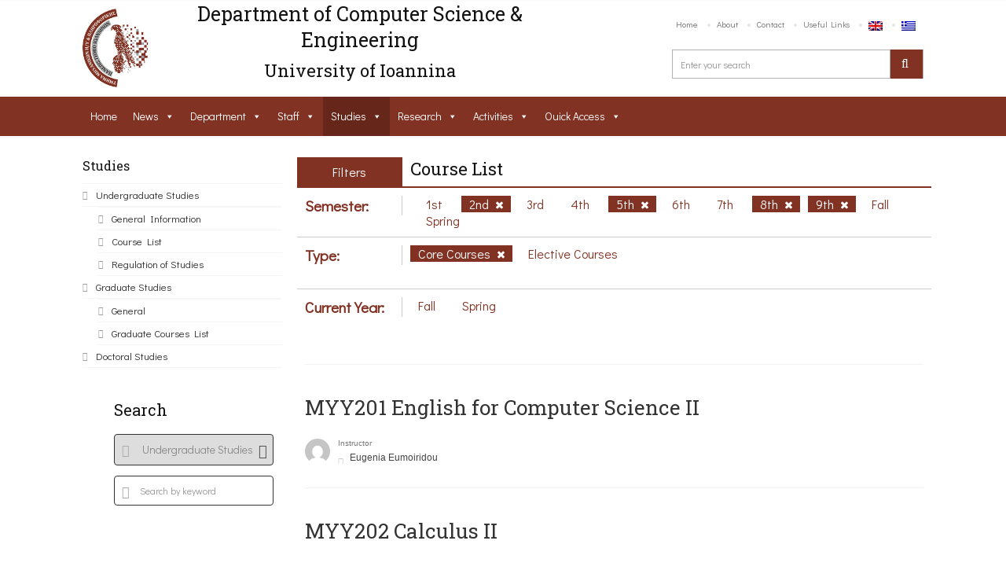

--- FILE ---
content_type: text/css
request_url: https://www.cse.uoi.gr/wp-content/themes/uoc-theme/assets/css/responsive.css?ver=6.0.11
body_size: 5396
content:
/*============  Media 768Px Start ============ */ 
@media (min-width: 768px) and (max-width: 990px) {
  .top-nav ul{ text-align: center !important; }
  .content-rt.col-md-3, .container, .element-size-75, .main-section .page-content, .main-section .page-content ~ .page-sidebar, .col-md-12, .wrapper.wrapper_boxed, .page-sidebar, .page-content, .col-md-8 {width: 100% !important;}
  .main-section .col-md-3.left-sec { width: 33.33% !important;}
  .col-md-2 { width: 33.33%;}
  .col-md-5, .col-md-7, .col-md-6, .col-md-4, .col-md-3, .element-size-25, .element-size-33, .element-size-67{width: 50% !important;}
  .page-sidebar .widget{width: 45%; margin: 0 15px 30px 15px;}
  .main-banner .flex-direction-nav .flex-prev, .cs-gallery-slider .flex-direction-nav .flex-prev{ left: auto; right: 65px;}
  .main-banner .flexslider .flex-direction-nav a, .main-banner .flexslider .flex-pauseplay, .cs-gallery-slider .flexslider .flex-direction-nav a, .cs-gallery-slider .flexslider .flex-pauseplay{bottom: 136px;}
  .wrapper.wrapper_boxed{overflow: hidden;}
    /* Footer STyle*/
   .widget .gallery-list img{width: 100%;}
   .newsletter-section .newsletter-from input[type="text"]{width: 345px;}
   .newsletter-section span.newsletter-title{padding: 8px 10px 0 0;}
    /* news ticker STyle*/
   .news-ticker .slides{width: 80%;}
   .main-content .medium-news article figure{width: 100% !important;}
   .main-content .medium-news article figure ~ .news-info{padding: 15px 25px 10px 10px; float: left;}
    body .news-ticker ul li time{padding: 0 0 0 17px;}
	
	
	.fixed {
		background:  none ;
		box-shadow:none;
		margin: 0 0;
		padding: 0 0;
		position: relative;
		top: 0;
		z-index: 9999;
		border:0px;
	}
	
	
    /* ============ Blog STyle ============ */
   .main-section .cs-blog h2{font-size: 20px;}
   .main-section .cs-blog-masnery article .cs-media figure, .main-section .under-wrapp{width: 100%;}
    /*  Main Header STyle*/
   #main-header .top-nav, #main-header .header-search{width: 100%; float: left; text-align: center;}
   #main-header .top-nav{margin-bottom: 5px;}
   #main-header .header-search form{width: 50%; margin: -6px 0 10px 0; display: inline-block; float: none;}
   #main-header .header-search input[type="text"]{width: 100%;}
   #main-header .header-search label{right: 2px; top: 23px;}
   .header-search label::before{top:9px;}


   
   .rtl #main-header .header-search label{top: 37px;}
   #main-header .right-side{width: 100%;float: left; padding: 0; margin-bottom: 20px;}
   #main-header .top-nav ul li, .rtl #main-header .top-nav ul li{margin-bottom: 0px; float: none; display: inline-block;}
   #main-header .logo{margin-bottom: 5px!important;}
   #main-header .top-nav ul li a{padding: 2px 7px 5px;}
   #main-header .header-search span{float: none;}
     /*  Event STyle*/
   .main-content .fc-event{font-size: 8px;}
   .main-content .fc-toolbar .fc-left{position: relative; z-index: 999;}
   .main-content .fc-view-container{padding-left: 40px;}
   .main-content .fc-center > h2{font-size: 30px;}
   .main-content .get-enrole-button{float: left;}
   .main-content .image-frame.frame-plane section{float: left;}
   .main-content .image-frame.frame-plane figure, .main-content .mejs-container, 
   .main-section .mejs-container, .main-section .image-frame.frame-plane figure{width: 100%!important;}
   .main-section .team-grid .thumbnail a > img{width: 100%!important; max-width: auto;}
   .call-actions.ac-classic{padding:30px 15px 15px 30px }
   .main-content .cs-course-table .content .title-bar > ul > li:last-child{width: 4%;}
   .cs-course-table .content .title-bar > ul > li:first-child{font-size: 14px; width: 56%;}
   .main-content .team-grid .overlayslide-team > a img{width: 100%;}
   .main-section .image-frame.frame-plane .mejs-overlay{width: 100% !important; top: -25px;}
   .main-section .call-actions .cell.call-btn{margin: 0px;}
   .main-section .pricing-area, .main-section .pricing-area [class*="col-md"] {margin: 0px;}
   #main-header .top-nav{background: none!important;}
   .main-section .medium-news article figure ~ .news-info{float: left; padding: 25px 25px 25px 10px;}
   .main-section .cs-gallery-nav li::before{top:-9px;}
   .main-section .cs-gallery-nav li a{font-size: 9px !important;}
   .main-section .element-size-67 .cs-gallery ul li{width: 100% !important;}
   .widget.element-size-100.widget_tabs{width: 100%;}
   .cs-search-area > form {float: left; margin: 0 0 30px;}
   .main-section .fc-view-container{width: 82%;}
  .newsletter-section .footer-logo{float: none; display: inline-block;}
  .newsletter-section{text-align: center;}
  .rtl .listing-view.list-2 article .course-tags{position: relative; }
  .rtl .cs-courses.listing-view .course-info li{padding: 0 12px 0 10px;}
  .main-section .cs-course-detail .cs-features li{min-width: 246px;}
  .main-section .event-editor .socialmedia ul{left: 40px;}
  .medium-news article figure{width: 100%;}
  .question-mark p::before{left: -20px;}
  .question-mark p::after{right: 25px;}



}
@media (max-width: 1000px) {
  .navigation ul > li  .sub-dropdown{
    opacity: 1;
    visibility: visible;
    position: static;
   }
   .fixed {
		background:  none ;
		box-shadow:none;
		margin: 0 0;
		padding: 0 0;
		position: relative;
		top: 0;
		z-index: 9999;
		border:0px;
	}
   
   .responsive-btn{ display: block; float: right; position: relative; z-index: 1;}
    .navigation ul > li{float: left;width: 100%;}
    .navigation ul > li:hover > a{background: none; }
    .sub-dropdown::before, .sub-dropdown::after{display: none;}
    .sub-dropdown{box-shadow: none; width: 100%; float: left; margin: -14px 0 20px 0px;}
    .responsive-btn i{float:right; color: #fff;padding: 13px 10px 0 0; cursor: pointer;}
    .navigation ul > li > a{padding: 4px 10px; float: none; display: block; width: 100%;}
    .navigation ul > li > a{border-right: none;}
    .navigation ul > li:hover > .sub-dropdown {
      opacity: 1;
      visibility: visible;
      -webkit-transform: translateY(15px);
         -moz-transform: translateY(15px);
          -ms-transform: translateY(15px);
           -o-transform: translateY(15px);
              transform: translateY(15px);
    }
    .sub-dropdown .responsive-btn i{ color: #000; }
    .navigation ul > li:hover > .responsive-btn i{ color: #fff; }
    .cs-click-menu{display: block;}
    .navigation .cs-click-menu{
      width: 50px; 
      height: 50px; 
      color: #fff; 
      text-align: center; 
      line-height: 54px; 
      background-color: #08387f;
      font-size: 20px;
    }
    #main-header .main-nav{background:none !important;}
    #main-header .navigation > ul{background-color: #08387f; float: left;}
    /*.parentIcon.active{background-color: #fff;}
    .parentIcon.active a, .parentIcon.active:hover a{color: #2c2c2c;}*/
    .navigation .sub-dropdown li a{
      font-size: 12px;
      display: block;
      float: none;
      width: 100%;
    }
    #main-header .navigation > ul{display: none;}
    #main-header{text-align: center;}
    #main-header .main-nav{text-align: left;}
    .main-section .comment-respond, .main-section .cs-plain-form .form-style{margin-bottom: 30px;}

}
/*============ Media 420Px Start ============ */
@media (max-width: 767px) {
  .top-nav ul{ text-align: center;}
  .rtl .top-nav ul{ text-align: center !important; }
  .element-size-50,
  .element-size-33,
  .element-size-75,
  .element-size-67,
  .page-content,
  .page-sidebar, 
  .page-sidebar ~ .page-content,
  .element-size-100 .col-md-12,
  .element-size-75 .col-md-12,
  .element-size-67 .col-md-12,
  .element-size-50 .col-md-12,
  .element-size-25 .col-md-12,
  .element-size-33 .col-md-12,
  .col-md-12, .page-content, footer [class*="col-md-"], .col-md-6, .col-md-9, .container, .wrapper.wrapper_boxed, .page-sidebar { width: 100% !important; }
  .col-md-4, .col-md-3, .col-md-2, .element-size-25{width: 50%!important;}
  .wrapper.wrapper_boxed{overflow: hidden;}
  /* Slider STyle*/
   .main-banner .slider-caption h1, .main-banner .slider-caption p, .cs-gallery-slider .slider-caption h1, .cs-gallery-slider .slider-caption p{width:70%;}
   .main-banner .flex-direction-nav .flex-prev, .cs-gallery-slider .flex-direction-nav .flex-prev{ left: auto; right: 65px;}
   .main-banner .flexslider .flex-direction-nav a, .main-banner .flexslider .flex-pauseplay, .cs-gallery-slider .flexslider .flex-direction-nav a, .cs-gallery-slider.flexslider .flex-pauseplay{bottom: 150px;}
     /* News Ticker STyle*/
   .news-ticker .slides{width: 100%;}
  .news-ticker ul li time{margin: 0 0 0 15px;}
   .news-ticker .slides{display: inline-block;}
   /* Footer STyle*/
   
   .fixed {
		background:  none ;
		box-shadow:none;
		margin: 0 0;
		padding: 0 0;
		position: relative;
		top: 0;
		z-index: 9999;
		border:0px;
	}
   
   .widget .gallery-list img{width: 100%;}
   .bottom-footer #backtop{left: 50%; top: -84px;}
   .rtl .bottom-footer #backtop{left: 50%;}
   .bottom-footer .social-media h6{margin-bottom: 10px;}
   .bottom-footer .social-media ul li:first-child{margin-left: 0px;}
    .newsletter-section span.newsletter-title{padding: 8px 0px 10px 0; float: none; display: inline-block;}
    .newsletter-from input[type="text"]{width: 450px; margin-bottom: 10px;}
    .newsletter-section{text-align: center;}
    .footer-logo{float: none !important; text-align: center;}
    .newsletter-from{width: 100%;}
    .newsletter-from input[type="submit"]{float: none; display: inline-block;}
     .main-section .comment-respond, .main-section .cs-plain-form .form-style{margin-bottom: 30px;}
     /* Home Page STyle*/
    .newsletter-section .footer-logo{float: none; display: inline-block;}
  .newsletter-section{text-align: center;}

   .main-content .medium-news article figure{width: 100% !important;}
   .main-content .medium-news article figure ~ .news-info{padding: 15px 25px 10px 10px; float: left;}
   #main-header .top-nav{background: none!important;}
   /* ============ Blog STyle ============ */
   .main-section .page-content .page-section .container{padding-left: 15px;}
   .main-section .cs-blog h2{font-size: 20px !important;}
   .main-section .cs-thumb-post ul li{margin: 0 15px 10px 0;}
   .main-section .page-content ~ .page-sidebar{padding-left: 15px;}
   .main-section .cs-thumb-post{width: 84%;}
   .main-section .cs-blog .cs-comments{margin: 0px 10px 20px 0;}
   .main-section .cs-blog .blog-bottom-sec{padding: 20px 0 0;}
   .main-section .cs-blog article .cs-media figure{width: 100%;}
   .main-section .cs-blog-medium .cs-media{width: 100%; margin-bottom: 15px;}
   .main-section .cs-blog-medium .blog-info-sec{padding: 0px; float: left;}
   .main-section .thumblist figure{margin: 0;}
   blockquote{float: none;}
   .main-section .thumblist .cs-text-box p{display: inline-block;}
   .main-section #cs-comments .li-comment:nth-child(2n){padding: 35px 22px 0;}
    /* pagination STyle*/
   .main-section .pagination li a{font-size: 14px;}
   .main-section .pagination li{margin:0px;}
   .main-section .pagination li a{padding: 6px;}
   .main-section .cs-blog article{margin-bottom: 20px;}
   /* Services STyle*/
   .main-section .cs-testimonial, .main-section .cs-twitter-section, .main-section .flexslider.cs-twitter-slider{width: 100%;}
   .main-section .cs-filter-menu li .slect-area{margin: 0px 0 0px 10px;}
   /* Defulte pages STyle*/
   .main-section .page-not-found, .main-section .under-wrapp{width: 100%;}
   .main-section .page-no-search .cs-search-area input[type="text"]{width: 300px;}
   .main-content .cs-filterable .cs-sort select{width: 155px;}
   .main-content .cs-filterable .cs-sort li{margin: 0 6px 5px 0;}
  .main-content  .cs-courses.listing-view article .cs-text{overflow: inherit; float: left; padding: 10px 0px 0 10px;}
  .main-content  .cs-courses.listing-view.list-2 article .cs-text{overflow: inherit; float: left; padding: 10px 20px 0 10px;}
  .main-content .cs-courses.listing-view .course-info li{padding: 0 9px 0 12px;}
  .main-content .cs-detail-area .detail-block{padding: 10px 0 0 20px; overflow: inherit; float: left; width: 100%;}
  .main-content .page-content{padding: 0 15px;}
  .main-content .cs-course-table .content .title-bar > ul{overflow: hidden;}
  .main-content .cs-course-table .content .title-bar > ul > li{width: 22%;  margin: 0 0 -9999px; padding: 0 10px 9999px;}
  .main-content .cs-course-table .content .title-bar > ul > li:last-child{width: 12%;}
  .cs-course-detail .cs-detail-text, .cs-course-detail .cs-features{float: left;}
  .cs-course-detail .cs-detail-area .address-box{margin-bottom: 10px;}
  .cs-tabs .tab-nav li{font-size: 13px;}
  .cs-tabs .tab-nav li a,  .main-section .cs-tabs.box .nav-tabs li a{padding: 15px 10px;}
  .main-section .cs-tabs.box .nav-tabs li a{font-size: 11px;}
  .cs-team.team-box .media-left{padding-right: 0px;}
  .call-actions.ac-classic{padding:30px 15px 15px 30px }
   .call-actions.ac-classic .cell.call-btn{margin: 15px 0 10px 0;}
   .main-content .cs-course-table .content .title-bar > ul > li:first-child{width: 45%;}
   /*  Main Header STyle*/
   #main-header .top-nav ul li a{padding: 2px 9px 5px;}
   #main-header .logo{margin-bottom: 5px !important; float: none; display: inline-block;}
   #main-header .top-nav ul li{margin-bottom: 0px;}
   #main-header .header-search form{margin-bottom: 5px;}
   .right-side .header-search{float: left; width: 100%; text-align: center;}
   #main-header .right-side{text-align: center; padding-top: 0px;}
   #main-header .right-side .top-nav ul li, #main-header .right-side .header-search span{display: inline-block; float: none;}
   #main-header .header-search label input[type="submit"]{height: 34px;}
   #main-header .main-nav{text-align: left; width:100%; overflow:hidden;}
   #main-header .header-search label{top: 2px;}
   /* Eevent  STyle*/
   .main-section .events-listing .date-time ~ section{padding: 0px; float: left;}
   .cs-events .date-time{margin-bottom: 10px;}
   .main-content .fc-view-container{padding-left: 25px;}
   .main-content .fc-center > h2{font-size: 30px;}
   .main-content .fc-toolbar .fc-left{position: relative; z-index: 999;}
   .main-content .cs-calendar .fc-unthemed .fc-toolbar .fc-button-group{margin: 0px;}
   .main-content .fc-toolbar{width: 87px;}
   .main-content .fc-event{font-size: 9px;}
   .main-content .fc-view-container tbody td{line-height: 1.5;}
   .main-section .events-listing figure{ width: 100%; }
   .main-section .events-listing figure ~ section{padding: 10px 0 0 0; float: left;}
   .main-content .price-one{margin-bottom: 20px;}
   .main-content .get-enrole-button{float: left;}
   .main-content .image-frame.frame-plane figure, .main-content .mejs-container, .main-section .mejs-container, .main-section .image-frame.frame-plane figure{width: 100%!important;}
   .main-section .grid-filter{width: 100%; text-align: center;}
   .main-section .grid-filter li{float: none; display: inline-block;}
   /* Team STyle*/
   .main-section .team-grid .thumbnail a > img{width: 100%!important; max-width: auto;}
   .main-section .filter-nav{text-align: center;}
   .main-section .main-filter .question-btn, .main-section .cs-filter-menu li .sortby, .main-section .cs-filter-menu li .slect-area{display: inline-block; float: none;}
   .main-content .media-middle{display: inline-block; vertical-align: top}
   .main-content .overlayslide-team > a img{width: 100%;}
   .main-section .cs-filter-menu li, .main-section .cs-filter-menu{width: 100%;}
   .main-content .cs-filterable .cs-views{float: left;}
   .main-content .cs-filterable .cs-views li:first-child{margin-left: 0px;}
   .main-section .team-plain .media-body{display: block; margin-top: 15px;}
   .main-section .team-plain .media-middle{vertical-align: top;}
   .main-section .image-frame.frame-plane .mejs-overlay, .main-section .alignnone.size-full.wp-image-345{width: 100% !important;}
   #main-header .top-nav {margin-bottom: 15px;}
   .main-section .cs-main-filterable .cs-filter-nav li{margin: 0 6px 5px 0;}
   .main-section .page-no-search .cs-search-area input[type="text"]{ margin-bottom: 10px;}
   .main-section .call-actions .cell.call-btn{margin: 0px;}
   .main-section .plain-with-border.text-background-right { background-size: cover !important;}
   .main-section .pricing-area, .main-section .pricing-area [class*="col-md"] {margin: 0px;}
   .medium-news article figure{ float: left; width:100%; margin: 0 0 10px; }
   .medium-news article figure ~ .news-info{ padding: 10px !important; float: left; }
   footer .bottom-footer{text-align: center;}
   footer .bottom-footer .copyright, footer .bottom-footer .social-media{display: inline-block; float: none !important;}
   .main-section .cs-course-table .content .title-bar > ul > li:first-child{width: 40%;}
   .main-section .cs-courses.listing-view .course-info li{width: 50%; margin-bottom: 15px;}
   .main-section .cs-courses.listing-view .course-info figure{margin-right: 7px;}
   .main-section .cs-course-table .content .title-bar > ul > li{line-height: 26px;}
   .main-section .fc-view-container{width: 80%;}
   .main-section .cs-pricing-table table th, .main-section .cs-pricing-table table td{line-height: 1; min-width: 10%;}
   .main-section .cs-detail-area .address-box address{float: left; padding-left: 0px; margin-top: 8px;}
  .rtl #main-header .header-search label::before{top:3px;}
  .main-section .cs-courses.listing-view.default-courses .cs-text .course-info{margin-right: 0px;}
  .main-section .cs-courses.listing-view article .course-tags li{margin-bottom: 3px;}
  .rtl .cs-courses.listing-view.list-2 article figure ~ .cs-text{position: relative; }
  .main-section .cs-document-list li{width: 47%;}
  .main-section .cs-detail-area figure{width: 100%;}
  .question-mark p{padding: 0 30px;}
  [class*="element-size"]{
	margin-bottom:20px;
}

}

/*============ Media 300Px Star ============ */
@media (max-width: 480px) {
  /*.page-content { padding: 0; }*/
  .element-size-50,
  .element-size-25,
  .element-size-75,
  .element-size-67,
  .element-size-33,
  .page-content,
  .page-sidebar, 
  .element-size-100 .col-md-12,
  .element-size-75 .col-md-12,
  .element-size-67 .col-md-12,
  .element-size-50 .col-md-12,
  .element-size-25 .col-md-12,
  .element-size-33 .col-md-12, .col-md-12, .main-section 
  .call-actions .cell, .wrapper.wrapper_boxed, .news-ticker .slides, 
  .col-md-6, .col-md-9, .col-md-4, .col-md-3, .col-md-2{ width: 100% !important; }
  /* Slider STyle*/
   .main-banner .flex-direction-nav .flex-prev, .cs-gallery-slider .flex-direction-nav .flex-prev{ left: auto; right: 65px;}
   .main-banner .flexslider .flex-direction-nav a, .main-banner .flexslider .flex-pauseplay, .cs-gallery-slider .flexslider .flex-direction-nav a, .cs-gallery-slider .flexslider .flex-pauseplay{bottom: 20px;}
   .main-banner .slider-caption, .cs-gallery-slider .slider-caption{display: none;}
   .main-content .page-content ~ .page-sidebar{padding-left: 15px;}
   
   .fixed {
		background:  none ;
		box-shadow:none;
		margin: 0 0;
		padding: 0 0;
		position: relative;
		top: 0;
		z-index: 9999;
		border:0px;
	}
   
   /* Footer STyle*/
   .bottom-footer #backtop{left: 50%; top: -105px;}
   .newsletter-from input[type="text"]{margin-bottom: 6px; width: 100%; float: none;}
   /* ============ Blog STyle ============ */
   .main-section .cs-thumb-post{width: 100%;}
   .main-section .cs-blog .cs-comments{margin: 0px 10px 20px 0;}
   .main-section .cs-blog .blog-bottom-sec{padding: 20px 0 0;}
   .main-section .cs-blog-editor .cs-heading-sec .inner-sec h1{font-size: 20px;}
   .main-section .cs-post-panel{float: left;padding: 0px;}
   .main-section .cs-blog-editor .date-time{margin-bottom: 15px;}
   .main-section blockquote{font-size: 18px; width: 100%; margin: 26px 0 34px 0;}
   .main-section .thumblist .cs-text-box p{display: inline-block;}
   .main-section #cs-comments .li-comment:nth-child(2n){padding: 35px 10px 0;}
   .main-section #cs-comments li .children{padding: 0px;}
   .main-section #cs-comments li .children .thumblist{padding: 10px;}
   .main-section .thumblist .cs-text-box{padding: 0 0 0 77px;}
   .main-section .thumblist figure{margin: 0 15px 0 0;}
   .main-section .cs-plain-form .textaera-sec{width: 100%; position: inherit; padding: 0px;}
   .main-section .cs-plain-form input[type="submit"]{left: 0px; margin-left: 0px;}
   .rtl .cs-plain-form input[type="submit"]{left: 0px; right: auto;}
   .main-section .cs-plain-form label input[type="text"], .main-section .cs-plain-form label input[type="email"]{width: 100%;}
   .main-section .cs-filter-menu li .slect-area{margin: 0px 0 10px 0;}
   .main-section .comment-respond, .main-section .cs-plain-form .form-style{margin-bottom: 30px;}
    /* pagination STyle*/
   .main-section .pagination li a{font-size: 14px;}
   .main-section .pagination li a{padding: 4px;}
   .main-section .pagination li.pgprev img{margin-right: 7px;}
   .main-section .pagination li.pgnext img{margin-left: 7px;}
   .main-section .pagination li{margin:0px;}
   .main-section .cs-filterable .cs-views{float: left;}
     .main-section .cs-document-list li{width: 100%;}
   /* Defulte pages STyle*/
   .main-section .page-not-found h1{font-size: 100px !important;}
   .main-section .under-wrapp .cons-icon-area img{width: 100%;}
   .main-section .under-wrapp .cons-icon-area{margin-bottom: 25px;}
   .main-section .cs-search-results ul li figure ~ .text{float: left;padding: 0px;}
   .main-section .page-no-search .cs-search-area input[type="text"]{width: 290px; margin-bottom: 10px;}
   .main-section .page-no-search .cs-search-area label{margin: 0px 0 10px 10px;}
   .main-section .nav-tabs > li{width: 100%;}
   .main-section .cs-services.cs-classic .text{overflow: inherit; float: left;}
   .cs-tabs .tab-nav li{width: 100%;}
   .cs-course-detail .cs-features li, .main-content .cs-courses.listing-view .course-info li, .main-content .cs-courses.listing-view .course-info .details, .main-content .cs-course-table .content .cs-courses article > figure{min-width: 100%;}
   .main-content .cs-courses.listing-view .course-info li{border-left: none;}
   .main-content .cs-courses.listing-view .course-info figure, .main-content .cs-courses.listing-view .course-info .details{margin-bottom: 10px;}
   .main-content .cs-courses.listing-view.list-2 article .price{float: left;}
   .main-section .emailinput-outer input{width: 89%;}
   .main-section .form-group{ padding: 0 0 0 15px;}
   .main-section .cs-services.modren > figure ~ .text{padding: 0px; float: left;}
   .main-section .cs-team-slider .social-media-blog ul li{margin-bottom: 5px!important;}
   /* Cs Team STyle*/
   .rtl #main-header .header-search label::before{top:5px;}
   
   /* Cs coureses STyle*/
   .main-content .cs-filterable .cs-sort select, .main-content .cs-filterable .cs-sort li{width: 100%;}
   .main-content .cs-filterable .cs-sort li{margin-bottom: 5px;}
   .main-content .cs-courses.listing-view article .cs-text{overflow: inherit; float: left; padding: 10px 20px 20px 10px;}
   .main-content .cs-course-table .head ul li:first-child{width: 39%;}
   .main-content .cs-course-table .head ul li{width: 27%;}
   .main-content .cs-course-table .content .title-bar > ul > li:first-child{width: 40%; font-size: 12px; line-height: 20px;}
   .main-content .cs-course-table .content .title-bar > ul > li{width: 30%; padding: 0 10px; margin: 0px; font-size: 9px;}
   .main-content .graybackground{padding: 30px;}
   .cs-team.team-box .media-left{float: left;}
    /*  Main Header STyle*/
   #main-header .top-nav {margin-bottom: 0px;}
   #main-header .top-nav ul li{margin-bottom: 0px;}
   #main-header .header-search form{margin-bottom: 5px; width: 100%; float: left;}
   #main-header .header-search label {right: 1px; top: 24px;}
   
   .rtl #main-header .header-search label{ top: 37px;}
   #main-header .header-search input[type="text"]{width: 100%;}
   /* Events STyle*/
   .main-content .fc-view-container{width: 100%;}
   .main-content .fc-toolbar{width: 100%; position: static;}
   .main-content .fc-center > h2 {font-size: 20px;left: -13px; min-width: 400px;top: -67px;transform: rotate(0deg);}
   .main-content .cs-calendar .fc-unthemed .fc-toolbar .fc-button-group{margin-bottom: 10px;}
   .main-content .fc-view-container{padding: 0px;}
   .main-content .fc-view-container .fc-view thead th{font-size: 8px; padding: 5px 8px;}
   .main-content .fc-event{display: none;}
   .main-section .event-editor .socialmedia a{margin: 0 10px 5px 0;}
   .main-content .cs-main-filterable .cs-filter-nav li a{padding: 6px 10px 6px 12px;}
   #portfolio-section .classic-gallery, #portfolio-section .cs-main-filterable{padding-left:15px;}
   .main-content .main-content .cs-main-filterable .cs-filter-nav li{margin-left: 4px;}
   .main-content .mejs-overlay-button, .main-section .mejs-overlay-button{margin: -50px 0 0 -48px;}
   .main-section .events-listing .text{width: 100%; display: block;}
   .main-section .events-listing .right-side{display: block; float: none;}
   .main-section .contactdiv ul li{float: none;}
   .main-section .cs-blog .blog-text{padding: 0 0 0 70px;}
   .rtl .cs-blog .blog-text{padding: 0 70px 0 0;}
   .main-section .flexslider .flex-direction-nav a, .main-section .flexslider .flex-pauseplay{bottom: 10px;}
   .main-section  .cs-course-table .content .title-bar > ul > li:first-child{font-size: 12px; line-height: 18px;}
   .main-section  .cs-course-table .content .title-bar > ul > li{width: 100%; line-height: 26px;}
   .main-section .cs-course-table .content .title-bar > ul > .opener,  .main-section .cs-course-table .content .title-bar > ul > li:first-child{width: 100%; padding: 4px 15px;}
   .main-section .cs-course-table .content .cs-courses article > figure{width: 100%;}
   .main-section .cs-course-table .cs-courses.listing-view article figure ~ .cs-text{padding:20px 0px 0 0; float: left;}
   .main-section .cs-courses.listing-view .course-info li{width: 100%; margin-bottom: 15px;}
   .main-section .cs-course-table .head ul li:first-child{width: 100%;}
   .main-section .cs-course-table .head ul li{width: 100%;}
   .main-section .cs-custom-nav.cs-partner  .owl-nav{right:0px;}
   .main-section .cs-courses.listing-view article .course-tags li{margin-bottom: 3px;}
   .main-section .cs-courses.listing-view article figure ~ .cs-text{padding: 20px 0; float: left;}
   .main-section .cs-courses.listing-view.list-2 article figure ~ .cs-text{padding: 20px 10px;}
   .main-section .cs-courses.listing-view.list-2 .course-info{margin-top: 15px;}
   /*.main-section .fc-toolbar{width: 47px;}
   .main-section .cs-calendar .fc-unthemed .fc-toolbar .fc-button-group{margin-left: 8px;}
   .main-section .fc-center > h2{left: -180px; top: 50px;}
   .main-section .fc button{margin-bottom: 4px!important;}*/
   .main-section .cs-filterable .cs-sort{margin-bottom: 10px !important;}
   .main-section .cs-filterable .cs-views, .main-section .cs-filterable .cs-sort{float: none; display: inline-block;}
   .main-section .cs-filterable{text-align: center;}
   .main-section .cs-social-share li .social-media{width: 208px;}
   .main-section .cs-social-share li .social-media ul li a{margin-bottom: 5px;}
   .main-section .download-btn{position: absolute; bottom: 5px; right: 14px;}
  .slider-caption p{font-size: 9px;}
  .slider-caption h1{font-size: 16px !important;}
  .slider-caption a{display: none;}
  .main-section .cs-section-title h4{width: 80%;}
  .rtl .event-editor .socialmedia .cs-sharepost{top: -245px; left: 5%;}


  .rtl medium-news article figure ~ .news-info{ padding: 30px 0px 0 25px; float: left;}


  
}
@media (max-width: 520px) {
	.fixed {
		background:  none ;
		box-shadow:none;
		margin: 0 0;
		padding: 0 0;
		position: relative;
		top: 0;
		z-index: 9999;
		border:0px;
	}
  .main-section .cs-course-table .content .title-bar > ul > .opener,  .main-section .cs-course-table .content .title-bar > ul > li:first-child,
  .main-section .cs-course-table .content .title-bar > ul > li{width: 100%; padding: 4px 15px;}
  .main-section .cs-course-table .cs-courses.listing-view article figure ~ .cs-text {float: left; padding: 20px 0 0;}
  .slider-caption h1{font-size: 16px !important;}
  .main-section .cs-detail-area figure{width: 100%; margin-bottom: 20px;}
  .main-section .event-editor .cs-sharepost{left: 50%; width: 145px; top: -245px;}
  .rtl .event-editor .socialmedia .cs-sharepost{top: -245px; left: 40%;}
  .main-section .cs-courses.listing-view article figure ~ .cs-text {float: left;padding: 20px 0;}
  .rtl .cs-courses.listing-view.list-2 article figure ~ .cs-text{float: left;padding: 20px 10px;}
  .main-section .cs-team-slider .social-media-blog ul li{margin-bottom: 5px!important;}
  .main-section .social-media-blog ul li{margin-bottom: 5px;}
  div.pp_default .pp_content_container .pp_right{padding-right: 19px !important;}

}
@media (max-width: 320px) {
	
	.fixed {
		background:  none ;
		box-shadow:none;
		margin: 0 0;
		padding: 0 0;
		position: relative;
		top: 0;
		z-index: 9999;
		border:0px;
	}
  .main-section .cs-filterable .cs-sort li{margin: 10px 0;}
  .main-section .fc-view-container .fc-view thead th{padding: 8px;}
  .main-section .fc-center > h2{left: -180px; top: 50px; font-size: 16px !important;}
  .main-section .fc-view-container{width: 81%;}
  .rtl .event-editor .socialmedia .cs-sharepost{top: -245px; left: 5%;}
  .main-section .question-mark p::after{right: 0px;}


}
@media (max-width: 360px) {
	.fixed {
		background:  none ;
		box-shadow:none;
		margin: 0 0;
		padding: 0 0;
		position: relative;
		top: 0;
		z-index: 9999;
		border:0px;
	}
  .main-section .fc-center > h2{left: -180px; top: 50px; font-size: 16px !important;}
  .main-section .fc-view-container{width: 81%;}
  .main-section .fc-view-container .fc-view thead th{padding: 8px;}
  .rtl .event-editor .socialmedia .cs-sharepost{top: -245px; left: 5%;}
  .main-section .question-mark p::after{right: 0px;}

}
/*============  Media 940Px Start ============ */
@media screen and (min-width: 991px) and (max-width: 1054px) {
	
	
	.fixed {
		background:  none ;
		box-shadow:none;
		margin: 0 0;
		padding: 0 0;
		position: relative;
		top: 0;
		z-index: 9999;
		border:0px;
	}
	
	
  .wrapper.wrapper_boxed{width: 100%!important; overflow: hidden;}
  .newsletter-section .newsletter-from input[type="text"]{width: 285px;}
  .newsletter-section .newsletter-from{width: 58%;}
  .main-section .cs-thumb-post{width: 90%;}
  .main-section .cs-thumb-post ul li{margin-right: 20px;}
  .main-section .cs-blog h2{font-size: 20px;}
  .main-section .cs-blog-editor .cs-thumb-post{width: 92%;}
  .cs-tabs .tab-nav li a{padding: 20px 37px;}
  .navigation ul > li > a{padding: 12px 16px;}
  .main-content .fc-view-container{padding-left: 30px;}
  .main-content .fc-center > h2{font-size: 40px;}
  .main-content .fc-event{font-size: 9px;}
  .main-section .cs-tabs.box .nav-tabs li a{font-size: 11px;}
  .call-actions.ac-classic{padding:30px 15px 15px 30px }
  .main-content .content-area .thumb-list li img{width: 72px;}
  .main-content .cs-course-table .content .title-bar > ul > li:first-child{font-size: 14px; width: 58%;}
  .main-content .cs-course-table .content .title-bar > ul > li{width: 18%; padding: 0 12px; font-size: 11px;}
  .main-content .cs-course-table .content .title-bar > ul > li:last-child{width: 4%; padding: 0 5px;}
  .main-section .image-frame.frame-plane section{padding: 20px 15px 28px;}
  .main-section .social-media-blog ul li{margin-bottom: 5px;}
  .main-section .alignnone.size-full.wp-image-345{width: 100%;}
  .main-section .cs-course-table .content .title-bar > ul > li{width: 19%;}
  .main-section .cs-course-table .content .title-bar > ul > li:first-child{width: 56%;}
  .main-section .cs-course-table .content .title-bar > ul > .opener{width: 40px;}
  .rtl .cs-courses.listing-view .course-info li{padding: 0 10px 0 6px;}
  .rtl .listing-view.list-2 article .course-tags{position: relative; }
  .main-section .cs-course-detail .cs-features li{min-width: 222px;}
  .main-section .cs-tabs.box .nav-tabs li a{padding: 12px 25px;}
  .main-section .event-editor .socialmedia ul{left: 10px;}
  .main-section .cs_ads_banner a img{width: 100%;}
}
